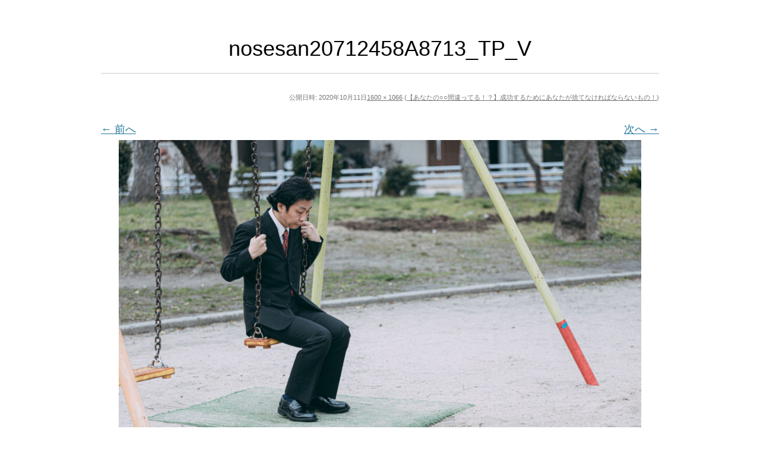

--- FILE ---
content_type: text/html; charset=UTF-8
request_url: https://akilance.com/wp-admin/admin-ajax.php
body_size: 15
content:
14480.90b1aad050bc16af6d4f686eca0ae1d5

--- FILE ---
content_type: text/css
request_url: https://akilance.com/wp-content/themes/colorful-theme/css/gelatine.css
body_size: 833
content:
/**
 * $Variables 
 **/
/**
 * $Mixins 
 **/
/* http://www.sitepoint.com/sass-mixins-kickstart-project/ */
/* $Base */

/* $Buttom */


.entry-content .btn-gelatin-blue,
.entry-content .btn-gelatin-red,
.entry-content .btn-gelatin-green,
.entry-content .btn-gelatin-purple,
.entry-content .btn-gelatin-gray{ 
width: 500px;
  font-size: 28px;
  font-weight: bold;
  margin: 10px auto 20px;
  display: block;
  text-decoration: none;
  text-align: center;
  position: relative;
  outline: none;
  color: #fff;
  line-height: 2.3;
  border-radius: 3px;
  border: none;
  -webkit-transition: -webkit-box-shadow .3s;
  -webkit-transition: box-shadow .3s;
  transition: box-shadow .3s;
}




.btn-gelatin-blue,
input.btn-gelatin-blue{
  background: #1253A4;
  box-shadow: 0 0 0 -2px #CFF09E, 0 0 0 -1px #FE4365;
}

.btn-gelatin-red,
input.btn-gelatin-red{
  background: #e5000b;
  box-shadow: 0 0 0 -2px #CFF09E, 0 0 0 -1px #FE4365;
}

.btn-gelatin-green,
input.btn-gelatin-green{
  background: #008c4b;
  box-shadow: 0 0 0 -2px #CFF09E, 0 0 0 -1px #FE4365;
}

.btn-gelatin-purple,
input.btn-gelatin-purple{
  background: #ad1283;
  box-shadow: 0 0 0 -2px #CFF09E, 0 0 0 -1px #FE4365;
}

.btn-gelatin-gray,
input.btn-gelatin-gray{
  background: #2e2e2e;
  box-shadow: 0 0 0 -2px #CFF09E, 0 0 0 -1px #FE4365;
}

input.btn-gelatin-blue,
input.btn-gelatin-red,
input.btn-gelatin-green,
input.btn-gelatin-purple,
input.btn-gelatin-gray {
  line-height: normal !important;
}





.btn-gelatin-blue a,
.btn-gelatin-red a,
.btn-gelatin-green a,
.btn-gelatin-purple a,
.btn-gelatin-gray a{
  color: #fff;
  text-decoration: none;
}



.btn-gelatin-blue:hover, .btn-gelatin-blue:focus,
.btn-gelatin-red:hover, .btn-gelatin-red:focus,
.btn-gelatin-green:hover, .btn-gelatin-green:focus,
.btn-gelatin-purple:hover, .btn-gelatin-purple:focus,
.btn-gelatin-gray:hover, .btn-gelatin-gray:focus{
  -webkit-transition-timing-function: cubic-bezier(0.6, 4, 0.3, 0.8);
  transition-timing-function: cubic-bezier(0.6, 4, 0.3, 0.8);
  -webkit-animation: gelatine 0.5s 1;
  animation: gelatine 0.5s 1;
}




.btn-gelatin-blue:hover, .btn-gelatin-blue:focus {
  box-shadow: 0 0 0 2px #fff, 0 0 0 4px #1253A4;
}

.btn-gelatin-red:hover, .btn-gelatin-red:focus {
  box-shadow: 0 0 0 2px #fff, 0 0 0 4px #e5000b;
}

.btn-gelatin-green:hover, .btn-gelatin-green:focus {
  box-shadow: 0 0 0 2px #fff, 0 0 0 4px #008c4b;
}

.btn-gelatin-purple:hover, .btn-gelatin-purple:focus {
  box-shadow: 0 0 0 2px #fff, 0 0 0 4px #ad1283;
}

.btn-gelatin-gray:hover, .btn-gelatin-gray:focus {
  box-shadow: 0 0 0 2px #fff, 0 0 0 4px #2e2e2e;
}





.btn-gelatin-blue:active,
.btn-gelatin-red:active,
.btn-gelatin-green:active,
.btn-gelatin-purple:active,
.btn-gelatin-gray:active{
  background: #4ECDC4;
  -webkit-transition-duration: 0;
  transition-duration: 0;
  box-shadow: 0 0 0 2px #fff, 0 0 0 4px #3ac7bd;
}




/**
 * $keyframes \ gelatine 
 **/
@keyframes gelatine {
  from,to {
    -webkit-transform: scale(1, 1);
    transform: scale(1, 1);
  }
  25% {
    -webkit-transform: scale(0.9, 1.1);
    transform: scale(0.9, 1.1);
  }
  50% {
    -webkit-transform: scale(1.1, 0.9);
    transform: scale(1.1, 0.9);
  }
  75% {
    -webkit-transform: scale(0.95, 1.05);
    transform: scale(0.95, 1.05);
  }
  from,to {
    -webkit-transform: scale(1, 1);
    transform: scale(1, 1);
  }
  25% {
    -webkit-transform: scale(0.9, 1.1);
    transform: scale(0.9, 1.1);
  }
  50% {
    -webkit-transform: scale(1.1, 0.9);
    transform: scale(1.1, 0.9);
  }
  75% {
    -webkit-transform: scale(0.95, 1.05);
    transform: scale(0.95, 1.05);
  }
}
@-webkit-keyframes gelatine {
  from,to {
    -webkit-transform: scale(1, 1);
    transform: scale(1, 1);
  }
  25% {
    -webkit-transform: scale(0.9, 1.1);
    transform: scale(0.9, 1.1);
  }
  50% {
    -webkit-transform: scale(1.1, 0.9);
    transform: scale(1.1, 0.9);
  }
  75% {
    -webkit-transform: scale(0.95, 1.05);
    transform: scale(0.95, 1.05);
  }
  from,to {
    -webkit-transform: scale(1, 1);
    transform: scale(1, 1);
  }
  25% {
    -webkit-transform: scale(0.9, 1.1);
    transform: scale(0.9, 1.1);
  }
  50% {
    -webkit-transform: scale(1.1, 0.9);
    transform: scale(1.1, 0.9);
  }
  75% {
    -webkit-transform: scale(0.95, 1.05);
    transform: scale(0.95, 1.05);
  }
}
